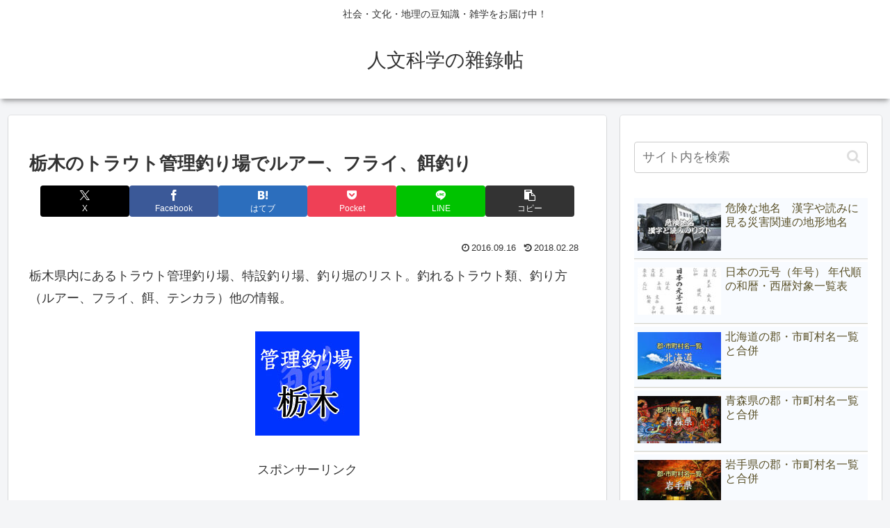

--- FILE ---
content_type: text/html; charset=utf-8
request_url: https://www.google.com/recaptcha/api2/aframe
body_size: 268
content:
<!DOCTYPE HTML><html><head><meta http-equiv="content-type" content="text/html; charset=UTF-8"></head><body><script nonce="aX7cqE-OIp4ChR1VCzEV0g">/** Anti-fraud and anti-abuse applications only. See google.com/recaptcha */ try{var clients={'sodar':'https://pagead2.googlesyndication.com/pagead/sodar?'};window.addEventListener("message",function(a){try{if(a.source===window.parent){var b=JSON.parse(a.data);var c=clients[b['id']];if(c){var d=document.createElement('img');d.src=c+b['params']+'&rc='+(localStorage.getItem("rc::a")?sessionStorage.getItem("rc::b"):"");window.document.body.appendChild(d);sessionStorage.setItem("rc::e",parseInt(sessionStorage.getItem("rc::e")||0)+1);localStorage.setItem("rc::h",'1768833002725');}}}catch(b){}});window.parent.postMessage("_grecaptcha_ready", "*");}catch(b){}</script></body></html>